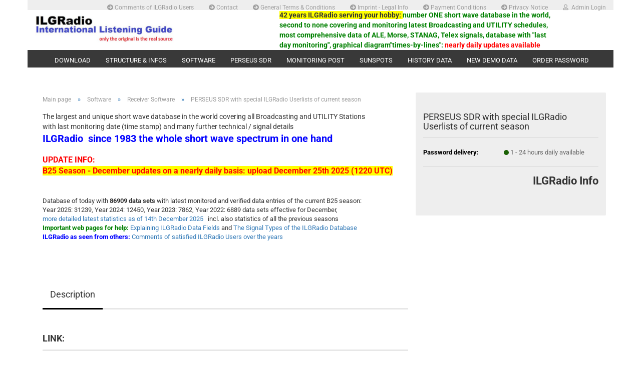

--- FILE ---
content_type: text/html; charset=utf-8
request_url: https://www.ilgradio.com/software/receiver-software/perseus-files.html
body_size: 8090
content:
<!DOCTYPE html> <html xmlns="http://www.w3.org/1999/xhtml" dir="ltr" lang="en"> <head> <meta name="viewport" content="width=device-width, initial-scale=1, minimum-scale=1.0" /> <meta http-equiv="Content-Type" content="text/html; charset=utf-8" /> <meta name="language" content="en" /> <meta name='author' content='Bernd Friedewald' /> <meta name='copyright' content='ILG Software - P.O.Box 1112, 34567 Homberg - Germany' /> <meta name='html xmlns' content='http://www.w3.org/1999/xhtml' /> <meta name='html_xmlns' content='http://www.w3.org/1999/xhtml' /> <meta name='msapplication-starturl' content='https://www.ilgradio.com/' /> <meta name='page-topic' content='The unique short wave database for UTILITY and Broadcasting Listening' /> <meta name='publisher' content='ILG Software  - Hessenweg 2 - 34576 Homberg - Germany' /> <meta name='revisit-after' content='8 days' /> <meta name='viewport' content='width=device-width, initial-scale=1, maximum-scale=1' /> <meta name="keywords" content="PERSEUS SDR with special ILGRadio Userlists of current season" /> <meta name="description" content="PERSEUS SDR with special ILGRadio Userlists of current season" /> <title>ILGRadio - PERSEUS SDR with special ILGRadio Userlists of current season</title> <meta property="og:title" content="PERSEUS SDR with special ILGRadio Userlists of current season" /> <meta property="og:site_name" content="ILGRadio" /> <meta property="og:locale" content="en_EN" /> <meta property="og:type" content="product" /> <meta property="og:description" content="PERSEUS SDR with special ILGRadio Userlists of current season" /> <meta property="og:image" content="https://www.ilgradio.com/images/product_images/info_images/perseus-logo_0.jpg" /> <base href="https://www.ilgradio.com/" /> <link rel="shortcut icon" href="https://www.ilgradio.com/images/logos/favicon.ico" type="image/x-icon" /> <link id="main-css" type="text/css" rel="stylesheet" href="public/theme/styles/system/main.min.css?bust=1757975752" /> <meta name="robots" content="index,follow" /> <link rel="canonical" href="https://www.ilgradio.com/software/receiver-software/perseus-files.html" /> <meta property="og:url" content="https://www.ilgradio.com/software/receiver-software/perseus-files.html"> </head> <body class="page-product-info" data-gambio-namespace="https://www.ilgradio.com/public/theme/javascripts/system" data-jse-namespace="https://www.ilgradio.com/JSEngine/build" data-gambio-controller="initialize" data-gambio-widget="input_number responsive_image_loader transitions header image_maps modal history dropdown core_workarounds anchor" data-input_number-separator="," > <div id="outer-wrapper" > <header id="header" class="navbar"> <div id="topbar-container"> <div class="navbar-topbar"> <nav data-gambio-widget="menu link_crypter" data-menu-switch-element-position="false" data-menu-events='{"desktop": ["click"], "mobile": ["click"]}' data-menu-ignore-class="dropdown-menu"> <ul class="nav navbar-nav navbar-right" data-menu-replace="partial"> <li class="navbar-topbar-item"> <ul id="secondaryNavigation" class="nav navbar-nav ignore-menu"> <li class="navbar-topbar-item hidden-xs content-manager-item"> <a title="Comments of ILGRadio Users" href="https://www.ilgradio.com/info/comments.html" > <span class="fa fa-arrow-circle-right visble-xs-block"></span>
                                                    Comments of ILGRadio Users
                                                </a> </li> <li class="navbar-topbar-item hidden-xs content-manager-item"> <a title="Contact" href="https://www.ilgradio.com/info/contact.html" target="_top" > <span class="fa fa-arrow-circle-right visble-xs-block"></span>
                                                    Contact
                                                </a> </li> <li class="navbar-topbar-item hidden-xs content-manager-item"> <a title="General Terms & Conditions" href="https://www.ilgradio.com/info/conditions-of-use.html" target="_top" > <span class="fa fa-arrow-circle-right visble-xs-block"></span>
                                                    General Terms & Conditions
                                                </a> </li> <li class="navbar-topbar-item hidden-xs content-manager-item"> <a title="Imprint - Legal Info" href="https://www.ilgradio.com/info/imprint.html" target="_top" > <span class="fa fa-arrow-circle-right visble-xs-block"></span>
                                                    Imprint - Legal Info
                                                </a> </li> <li class="navbar-topbar-item hidden-xs content-manager-item"> <a title="Payment Conditions" href="https://www.ilgradio.com/info/Shipping-and-payment-conditions.html" target="_top" > <span class="fa fa-arrow-circle-right visble-xs-block"></span>
                                                    Payment Conditions
                                                </a> </li> <li class="navbar-topbar-item hidden-xs content-manager-item"> <a title="Privacy Notice" href="https://www.ilgradio.com/info/privacy-notice.html" target="_top" > <span class="fa fa-arrow-circle-right visble-xs-block"></span>
                                                    Privacy Notice
                                                </a> </li> </ul> <script id="secondaryNavigation-menu-template" type="text/mustache">
                                    
                                        <ul id="secondaryNavigation" class="nav navbar-nav">
                                            <li v-for="(item, index) in items" class="navbar-topbar-item hidden-xs content-manager-item">
                                                <a href="javascript:;" :title="item.title" @click="goTo(item.content)">
                                                    <span class="fa fa-arrow-circle-right visble-xs-block"></span>
                                                    {{item.title}}
                                                </a>
                                            </li>
                                        </ul>
                                    
                                </script> </li> <li class="dropdown navbar-topbar-item first"> <a title="Admin Login" href="/software/receiver-software/perseus-files.html#" class="dropdown-toggle" data-toggle-hover="dropdown" role="button" aria-label="Admin Login"> <span class="fa fa-user-o"></span>
														
																									

												&nbsp;Admin Login
											</a> <ul class="dropdown-menu dropdown-menu-login arrow-top"> <li class="arrow"></li> <li class="dropdown-header hidden-xs">Log in for ADMIN only</li> <li> <form action="https://www.ilgradio.com/login.php?action=process" method="post" class="form-horizontal"> <input type="hidden" name="return_url" value="https://www.ilgradio.com/software/receiver-software/perseus-files.html"> <input type="hidden" name="return_url_hash" value="5bd25f2c3571397db3a29e09243898dee15060a43e8df8170ba15b19dfe78c2e"> <div class="form-group"> <label for="box-login-dropdown-login-username" class="form-control sr-only">Email</label> <input autocomplete="username" type="email" id="box-login-dropdown-login-username" class="form-control" placeholder="Email" name="email_address" /> </div> <div class="form-group password-form-field" data-gambio-widget="show_password"> <label for="box-login-dropdown-login-password" class="form-control sr-only">Password</label> <input autocomplete="current-password" type="password" id="box-login-dropdown-login-password" class="form-control" placeholder="Password" name="password" /> <button class="btn show-password hidden" type="button"> <i class="fa fa-eye" aria-hidden="true"></i> <span class="sr-only">Toggle Password View</span> </button> </div> <div class="dropdown-footer row"> <input type="submit" class="btn btn-primary btn-block" value="Admin Login" /> <ul> <li> <a title="Create a new account (not available)" href="https://www.ilgradio.com/shop.php?do=CreateRegistree">
												Create a new account (not available)
											</a> </li> <li> <a title="Forgot password? - option not available" href="https://www.ilgradio.com/password_double_opt.php">
												Forgot password? - option not available
											</a> </li> </ul> </div> </form> </li> </ul> </li> <li class="navbar-topbar-item visible-xs"> <a title="Comments of ILGRadio Users" href="https://www.ilgradio.com/info/comments.html" > <span class="fa fa-arrow-circle-right"></span>
											&nbsp;Comments of ILGRadio Users
										</a> </li> <li class="navbar-topbar-item visible-xs"> <a title="Contact" href="https://www.ilgradio.com/info/contact.html" target="_top" > <span class="fa fa-arrow-circle-right"></span>
											&nbsp;Contact
										</a> </li> <li class="navbar-topbar-item visible-xs"> <a title="General Terms & Conditions" href="https://www.ilgradio.com/info/conditions-of-use.html" target="_top" > <span class="fa fa-arrow-circle-right"></span>
											&nbsp;General Terms & Conditions
										</a> </li> <li class="navbar-topbar-item visible-xs"> <a title="Imprint - Legal Info" href="https://www.ilgradio.com/info/imprint.html" target="_top" > <span class="fa fa-arrow-circle-right"></span>
											&nbsp;Imprint - Legal Info
										</a> </li> <li class="navbar-topbar-item visible-xs"> <a title="Payment Conditions" href="https://www.ilgradio.com/info/Shipping-and-payment-conditions.html" target="_top" > <span class="fa fa-arrow-circle-right"></span>
											&nbsp;Payment Conditions
										</a> </li> <li class="navbar-topbar-item visible-xs"> <a title="Privacy Notice" href="https://www.ilgradio.com/info/privacy-notice.html" target="_top" > <span class="fa fa-arrow-circle-right"></span>
											&nbsp;Privacy Notice
										</a> </li> </ul> </nav> </div> </div> <div class="inside"> <div class="row"> <div class="navbar-header" data-gambio-widget="mobile_menu"> <div id="navbar-brand" class="navbar-brand"> <a href="https://www.ilgradio.com/" title="ILGRadio"> <img id="main-header-logo" class="img-responsive" src="https://www.ilgradio.com/images/logos/ilgradio-logo-2025_650x_logo.jpg" alt="ILGRadio-Logo"> </a> </div> <button type="button" class="navbar-toggle" aria-label="navigationbar toggle button" data-mobile_menu-target="#categories .navbar-collapse" data-mobile_menu-body-class="categories-open" data-mobile_menu-toggle-content-visibility> <img src="public/theme/images/svgs/bars.svg" class="gx-menu svg--inject" alt="menu bars icon"> </button> <button type="button" class="navbar-toggle cart-icon" data-mobile_menu-location="shopping_cart.php"> <img src="public/theme/images/svgs/basket.svg" class="gx-cart-basket svg--inject" alt="shopping cart icon"> <span class="cart-products-count hidden">
				0
			</span> </button> </div> <div class="custom-container"> <div class="inside"> <span style="font-size:14px;"><strong><span style="background-color:#ffff00;">42 years ILGRadio serving your hobby:</span><span style="color: rgb(0, 128, 0);"><span style="background-color:#ffff00;"> </span>number ONE short wave database in the world, second to none covering and monitoring latest Broadcasting and UTILITY schedules, most comprehensive data of ALE, Morse, STANAG, Telex signals, database with &quot;last day monitoring&quot;, graphical diagram&quot;times-by-lines&quot;: </span><span style="color:#ff0000;">nearly daily updates available</span></strong></span> </div> </div> </div> </div> <noscript> <div class="alert alert-danger noscript-notice" role="alert">
			JavaScript is not activated in your browser. Please activate JavaScript to have access to all shop functions and all shop content.
		</div> </noscript> <div id="categories"> <div class="navbar-collapse collapse"> <nav class="navbar-default navbar-categories" data-gambio-widget="menu"> <ul class="level-1 nav navbar-nav"> <li class="dropdown level-1-child" data-id="2"> <a class="dropdown-toggle" href="https://www.ilgradio.com/Download/" title="Download">
												
													Download
												
																							</a> <ul data-level="2" class="level-2 dropdown-menu dropdown-menu-child"> <li class="enter-category hidden-sm hidden-md hidden-lg show-more"> <a class="dropdown-toggle" href="https://www.ilgradio.com/Download/" title="Download">
																		
																			ILGRadio Downloads:
																		
																	</a> </li> <li class="level-2-child"> <a href="https://www.ilgradio.com/Download/databases/" title="Databases">
																			Databases
																		</a> </li> <li class="level-2-child"> <a href="https://www.ilgradio.com/Download/Frequency-Survey/" title="Frequency Survey">
																			Frequency Survey
																		</a> </li> <li class="level-2-child"> <a href="https://www.ilgradio.com/Download/Language-Survey/" title="Language Survey">
																			Language Survey
																		</a> </li> <li class="enter-category hidden-more hidden-xs"> <a class="dropdown-toggle col-xs-6" href="https://www.ilgradio.com/Download/" title="Download">ILGRadio Downloads:</a> <span class="close-menu-container col-xs-6"> <span class="close-flyout"> <i class="fa fa-close"></i> </span> </span> </li> </ul> </li> <li class="level-1-child" data-id="6"> <a class="dropdown-toggle" href="https://www.ilgradio.com/structure/" title="Structure &amp; Infos">
												
													Structure &amp; Infos
												
																							</a> </li> <li class="dropdown level-1-child" data-id="7"> <a class="dropdown-toggle" href="https://www.ilgradio.com/software/" title="Software">
												
													Software
												
																							</a> <ul data-level="2" class="level-2 dropdown-menu dropdown-menu-child"> <li class="enter-category hidden-sm hidden-md hidden-lg show-more"> <a class="dropdown-toggle" href="https://www.ilgradio.com/software/" title="Software">
																		
																			ILGRadio Softwares:
																		
																	</a> </li> <li class="level-2-child"> <a href="https://www.ilgradio.com/software/ilgsoftware/" title="Software for ILGRadio Files">
																			Software for ILGRadio Files
																		</a> </li> <li class="level-2-child active"> <a href="https://www.ilgradio.com/software/receiver-software/" title="Receiver Software">
																			Receiver Software
																		</a> </li> <li class="enter-category hidden-more hidden-xs"> <a class="dropdown-toggle col-xs-6" href="https://www.ilgradio.com/software/" title="Software">ILGRadio Softwares:</a> <span class="close-menu-container col-xs-6"> <span class="close-flyout"> <i class="fa fa-close"></i> </span> </span> </li> </ul> </li> <li class="dropdown level-1-child" data-id="14"> <a class="dropdown-toggle" href="https://www.ilgradio.com/perseus/" title="PERSEUS SDR">
												
													PERSEUS SDR
												
																							</a> <ul data-level="2" class="level-2 dropdown-menu dropdown-menu-child"> <li class="enter-category hidden-sm hidden-md hidden-lg show-more"> <a class="dropdown-toggle" href="https://www.ilgradio.com/perseus/" title="PERSEUS SDR">
																		
																			ILGRadio PERSEUS SDRs:
																		
																	</a> </li> <li class="level-2-child"> <a href="https://www.ilgradio.com/perseus/Record-Files/" title="Record Files">
																			Record Files
																		</a> </li> <li class="level-2-child"> <a href="https://www.ilgradio.com/perseus/Software-for-Records/" title="Software for Records">
																			Software for Records
																		</a> </li> <li class="level-2-child"> <a href="https://www.ilgradio.com/perseus/Bandscan-Screenshots/" title="Bandscan Screenshots">
																			Bandscan Screenshots
																		</a> </li> <li class="enter-category hidden-more hidden-xs"> <a class="dropdown-toggle col-xs-6" href="https://www.ilgradio.com/perseus/" title="PERSEUS SDR">ILGRadio PERSEUS SDRs:</a> <span class="close-menu-container col-xs-6"> <span class="close-flyout"> <i class="fa fa-close"></i> </span> </span> </li> </ul> </li> <li class="level-1-child" data-id="12"> <a class="dropdown-toggle" href="https://www.ilgradio.com/monitoring/" title="Monitoring Post">
												
													Monitoring Post
												
																							</a> </li> <li class="level-1-child" data-id="11"> <a class="dropdown-toggle" href="https://www.ilgradio.com/sunspots/" title="Sunspots">
												
													Sunspots
												
																							</a> </li> <li class="level-1-child" data-id="13"> <a class="dropdown-toggle" href="https://www.ilgradio.com/history-data/" title="History Data">
												
													History Data
												
																							</a> </li> <li class="dropdown level-1-child" data-id="9"> <a class="dropdown-toggle" href="https://www.ilgradio.com/demodata/" title="New Demo Data">
												
													New Demo Data
												
																							</a> <ul data-level="2" class="level-2 dropdown-menu dropdown-menu-child"> <li class="enter-category hidden-sm hidden-md hidden-lg show-more"> <a class="dropdown-toggle" href="https://www.ilgradio.com/demodata/" title="New Demo Data">
																		
																			ILGRadio New Demo Datas:
																		
																	</a> </li> <li class="level-2-child"> <a href="https://www.ilgradio.com/demodata/databases-sample/" title="Databases - Sample Files">
																			Databases - Sample Files
																		</a> </li> <li class="level-2-child"> <a href="https://www.ilgradio.com/demodata/Frequency-Survey-sample/" title="Frequency Survey - Sample File">
																			Frequency Survey - Sample File
																		</a> </li> <li class="enter-category hidden-more hidden-xs"> <a class="dropdown-toggle col-xs-6" href="https://www.ilgradio.com/demodata/" title="New Demo Data">ILGRadio New Demo Datas:</a> <span class="close-menu-container col-xs-6"> <span class="close-flyout"> <i class="fa fa-close"></i> </span> </span> </li> </ul> </li> <li class="level-1-child" data-id="10"> <a class="dropdown-toggle" href="https://www.ilgradio.com/password-order/" title="Order Password">
												
													Order Password
												
																							</a> </li> <li id="mainNavigation" class="custom custom-entries hidden-xs"> </li> <script id="mainNavigation-menu-template" type="text/mustache">
                
				    <li id="mainNavigation" class="custom custom-entries hidden-xs">
                        <a v-for="(item, index) in items" href="javascript:;" @click="goTo(item.content)">
                            {{item.title}}
                        </a>
                    </li>
                
            </script> <li class="dropdown dropdown-more" style="display: none"> <a class="dropdown-toggle" href="#" title="">
										More
									</a> <ul class="level-2 dropdown-menu ignore-menu"></ul> </li> </ul> </nav> </div> </div> </header> <div id="wrapper"> <div class="row"> <div id="main"> <div class="main-inside"> <script type="application/ld+json">{"@context":"https:\/\/schema.org","@type":"BreadcrumbList","itemListElement":[{"@type":"ListItem","position":1,"name":"Main page","item":"https:\/\/www.ilgradio.com\/"},{"@type":"ListItem","position":2,"name":"Software","item":"https:\/\/www.ilgradio.com\/software\/"},{"@type":"ListItem","position":3,"name":"Receiver Software","item":"https:\/\/www.ilgradio.com\/software\/receiver-software\/"},{"@type":"ListItem","position":4,"name":"PERSEUS SDR with special ILGRadio Userlists of current season","item":"https:\/\/www.ilgradio.com\/software\/receiver-software\/perseus-files.html"}]}</script> <div id="breadcrumb_navi"> <span class="breadcrumbEntry"> <a href="https://www.ilgradio.com/" class="headerNavigation" > <span aria-label="Main page">Main page</span> </a> </span> <span class="breadcrumbSeparator"> &raquo; </span> <span class="breadcrumbEntry"> <a href="https://www.ilgradio.com/software/" class="headerNavigation" > <span aria-label="Software">Software</span> </a> </span> <span class="breadcrumbSeparator"> &raquo; </span> <span class="breadcrumbEntry"> <a href="https://www.ilgradio.com/software/receiver-software/" class="headerNavigation" > <span aria-label="Receiver Software">Receiver Software</span> </a> </span> <span class="breadcrumbSeparator"> &raquo; </span> <span class="breadcrumbEntry"> <span aria-label="PERSEUS SDR with special ILGRadio Userlists of current season">PERSEUS SDR with special ILGRadio Userlists of current season</span> </span> </div> <div id="shop-top-banner"> <span style="font-size:14px;">The largest and unique short wave database in the world covering all Broadcasting and UTILITY Stations<br />
with last monitoring date (time stamp) and many further technical / signal details</span><br /> <span style="font-size:20px;"><span style="color:#0000FF;"><strong>ILGRadio&nbsp; </strong> <strong>since 1983 the whole short wave spectrum in one hand</strong></span></span><br /><br> <font color:green=""><strong><span style="font-size:16px;"><span style="color:#FF0000;">UPDATE INFO:</span></span><br /> <span style="font-size:16px;"><span style="color: #FF0000;"><span style="background-color:#FFFF00;">B25 Season - December updates on a nearly daily basis: upload December 25th 2025 (1220 UTC)<br></span> </span><br> </span></strong><br>
Database of today with <strong>86909 data sets</strong> with latest monitored and verified data entries of the current B25 season:<br />
Year 2025: 31239, Year 2024: 12450, Year 2023: 7862, Year 2022: 6889 data sets effective for December,<br /> <a href="https://www.ilgradio.com/info/info-content-96.html">more detailed latest statistics as of 14th December 2025</a>&nbsp;&nbsp; incl. also statistics of all the previous seasons<br /> <strong><span style="color:#008000;">Important web pages for help:</span> </strong><a href="https://www.ilgradio.com/structure/intro-fields.html"> Explaining ILGRadio Data Fields</a> and <a href="https://www.ilgradio.com/structure/intro-signals.html"> <span class="breadcrumbEntry"><span>The Signal Types of the ILGRadio Database</span></span></a><br /> <span style="color:#0000FF;"><strong>ILGRadio as seen from others:</strong> <a href="https://www.ilgradio.com/info/comments.html">Comments of satisfied ILGRadio Users over the years </a></span> </div> <div class="product-info product-info-default row"> <div id="product_image_layer"> <div class="product-info-layer-image"> <div class="product-info-image-inside"> </div> </div> </div> <div class="product-info-content col-xs-12" data-gambio-widget="cart_handler" data-cart_handler-page="product-info"> <div class="row"> <div class="product-info-title-mobile  col-xs-12 visible-xs-block visible-sm-block"> <span>PERSEUS SDR with special ILGRadio Userlists of current season</span> <div> </div> </div> <div class="product-info-stage col-xs-12 col-md-8 centered"> <div id="image-collection-container"> </div> </div> <div class="product-info-details col-xs-12 col-md-4" data-gambio-widget="stickybox product_min_height_fix"> <div class="loading-overlay"></div> <div class="magnifier-overlay"></div> <div class="magnifier-target"> <div class="preloader"></div> </div> <form action="product_info.php?gm_boosted_product=software%2Freceiver-software%2Fperseus-files&amp;products_id=37&amp;action=add_product" class="form-horizontal js-product-form product-info"> <input type="hidden" id="update-gallery-hash" name="galleryHash" value=""> <div class="hidden-xs hidden-sm ribbon-spacing"> </div> <h1 class="product-info-title-desktop  hidden-xs hidden-sm">PERSEUS SDR with special ILGRadio Userlists of current season</h1> <dl class="dl-horizontal"> <dt class="col-xs-4 text-left model-number" style="display: none" >
			Product No.:
		</dt> <dd class="col-xs-8 model-number model-number-text" style="display: none" > </dd> <dt class="col-xs-4 text-left"> <span>
					Password delivery:
				</span> </dt> <dd class="col-xs-8"> <span class="img-shipping-time"> <img loading="lazy" src="images/icons/status/green.png" alt="1 - 24 hours daily available" /> </span> <span class="products-shipping-time-value">
					1 - 24 hours daily available 
				</span> <a class="js-open-modal text-small abroad-shipping-info" style="display:none" data-modal-type="iframe" data-modal-settings='{"title": "Password delivery:"}' href="popup/Shipping-and-payment-conditions.html" rel="nofollow">
					(abroad may vary)
				</a> </dd> <dt class="col-xs-4 text-left products-quantity" style="display: none">
        Stock:
    </dt> <dd class="col-xs-8 products-quantity" style="display: none"> <span class="products-quantity-value"> </span>
        
                    
                pieces
            
            </dd> </dl> <div class="modifiers-selection"> </div> <div class="cart-error-msg alert alert-danger" role="alert"></div> <div class="price-container"> <div class="price-calc-container" id="attributes-calc-price"> <div class="current-price-container">
		
							ILGRadio Info

									
	</div> <div class="row"> <input type="hidden" name="products_id" id="products-id" value="37" /> <div class="paypal-installments paypal-installments-product" data-ppinst-pos="product" data-partner-attribution-id="GambioGmbH_Cart_Hub_PPXO"></div> <div id="easycredit-ratenrechner-product" class="easycredit-rr-container" data-easycredithub-namespace="GXModules/Gambio/Hub/Build/Shop/Themes/All/Javascript/easycredithub" data-easycredithub-widget="easycreditloader"></div> <div class="product-info-links"> </div> <script id="product-details-text-phrases" type="application/json">
				{
					"productsInCartSuffix": " products in cart", "showCart": "Show cart"
				}
			</script> </div> </div> </div> </form> </div> <div class="product-info-description col-md-8" data-gambio-widget="tabs"> <div class="nav-tabs-container" data-gambio-widget="tabs"> <ul class="nav nav-tabs"> <li class="active"> <a href="#" title="Description" onclick="return false">
												Description
											</a> </li> </ul> <div class="tab-content"> <div class="tab-pane active"> <div class="tab-heading"> <a href="#" onclick="return false">Description</a> </div> <div class="tab-body active"> <h1><strong>LINK:</strong></h1> <h2><a href="https://www.ilgradio.com/Download/databases/perseus-database.html"><strong><img alt="arrow" src="images/ilg-download.jpg" style="width: 89px; height: 129px;" title="arrow" />click for ILGRadio Userlists of current season</strong></a></h2>
whenever there is a new ILGRadio database, you can download a new PERSEUS file here

<div id="outer-wrapper"> <div id="wrapper"> <div class="row"> <div id="main"> <div class="main-inside"> <div class="container-fluid"> <div class="row product-filter-target productlist productlist-viewmode productlist-viewmode-list"> <div class="product-container" data-index="productlist_54"> <form class="product-tile no-status-check"> <div class="inside"> <div class="content-container"> <div class="content-container-inner"> <div class="title-description"> <div class="description hidden-grid"> <br /> <strong>Data Files to display received stations in the monitor window of PERSEUS SDR.<br />
														This text files (site.txt, admin.txt and broadcas.txt) are designed for the Software running HFCC data or for the PERSEUS SDR Receiver to dispay station data on the monitor of the receiver software</strong> </div> </div> </div> </div> </div> </form> </div> </div> </div> </div> </div> </div> </div> </div> <br />
&nbsp;

													
														
	
													
												</div> </div> </div> </div> </div> <div class="product-info-share col-md-8"> </div> </div> </div> <div class="product-info-listings col-xs-12 clearfix" data-gambio-widget="product_hover"> </div> </div> </div> </div> <aside id="left"> <div id="gm_box_pos_1" class="gm_box_container"><div class="box box-categories panel panel-default"> <nav class="navbar-categories-left" data-gambio-widget="menu" data-menu-menu-type="vertical" data-menu-unfold-level="10" data-menu-accordion="true" data-menu-show-all-link="true" > <ul class="level-1 nav"> <li class="unfolded dropdown open level-1-child" data-id="2"> <a class="dropdown-toggle " href="https://www.ilgradio.com/Download/" title="Download">
																		Download								</a> <ul data-level="2" class="level-2 dropdown-menu dropdown-menu-child"> <li class="enter-category show"> <a class="dropdown-toggle" href="https://www.ilgradio.com/Download/" title="Download">ILGRadio Downloads:</a> </li> <li class="unfolded level-2-child" data-id="3"> <a class="dropdown-toggle " href="https://www.ilgradio.com/Download/databases/" title="Databases">
																		Databases								</a> </li> <li class="unfolded level-2-child" data-id="4"> <a class="dropdown-toggle " href="https://www.ilgradio.com/Download/Frequency-Survey/" title="Frequency Survey">
																		Frequency Survey								</a> </li> <li class="unfolded level-2-child" data-id="5"> <a class="dropdown-toggle " href="https://www.ilgradio.com/Download/Language-Survey/" title="Language Survey">
																		Language Survey								</a> </li> </ul> </li> <li class="unfolded level-1-child" data-id="6"> <a class="dropdown-toggle " href="https://www.ilgradio.com/structure/" title="Structure &amp; Infos">
																		Structure &amp; Infos								</a> </li> <li class="unfolded dropdown open level-1-child" data-id="7"> <a class="dropdown-toggle " href="https://www.ilgradio.com/software/" title="Software">
																		Software								</a> <ul data-level="2" class="level-2 dropdown-menu dropdown-menu-child"> <li class="enter-category show"> <a class="dropdown-toggle" href="https://www.ilgradio.com/software/" title="Software">ILGRadio Softwares:</a> </li> <li class="unfolded level-2-child" data-id="16"> <a class="dropdown-toggle " href="https://www.ilgradio.com/software/ilgsoftware/" title="Software for ILGRadio Files">
																		Software for ILGRadio Files								</a> </li> <li class="unfolded level-2-child active" data-id="8"> <a class="dropdown-toggle " href="https://www.ilgradio.com/software/receiver-software/" title="Receiver Software">
																		Receiver Software								</a> </li> </ul> </li> <li class="unfolded dropdown open level-1-child" data-id="14"> <a class="dropdown-toggle " href="https://www.ilgradio.com/perseus/" title="PERSEUS SDR">
																		PERSEUS SDR								</a> <ul data-level="2" class="level-2 dropdown-menu dropdown-menu-child"> <li class="enter-category show"> <a class="dropdown-toggle" href="https://www.ilgradio.com/perseus/" title="PERSEUS SDR">ILGRadio PERSEUS SDRs:</a> </li> <li class="unfolded level-2-child" data-id="15"> <a class="dropdown-toggle " href="https://www.ilgradio.com/perseus/Record-Files/" title="Record Files">
																		Record Files								</a> </li> <li class="unfolded level-2-child" data-id="18"> <a class="dropdown-toggle " href="https://www.ilgradio.com/perseus/Software-for-Records/" title="Software for Records">
																		Software for Records								</a> </li> <li class="unfolded level-2-child" data-id="17"> <a class="dropdown-toggle " href="https://www.ilgradio.com/perseus/Bandscan-Screenshots/" title="Bandscan Screenshots">
																		Bandscan Screenshots								</a> </li> </ul> </li> <li class="unfolded level-1-child" data-id="12"> <a class="dropdown-toggle " href="https://www.ilgradio.com/monitoring/" title="Monitoring Post">
																		Monitoring Post								</a> </li> <li class="unfolded level-1-child" data-id="11"> <a class="dropdown-toggle " href="https://www.ilgradio.com/sunspots/" title="Sunspots">
																		Sunspots								</a> </li> <li class="unfolded level-1-child" data-id="13"> <a class="dropdown-toggle " href="https://www.ilgradio.com/history-data/" title="History Data">
																		History Data								</a> </li> <li class="unfolded dropdown open level-1-child" data-id="9"> <a class="dropdown-toggle " href="https://www.ilgradio.com/demodata/" title="New Demo Data">
																		New Demo Data								</a> <ul data-level="2" class="level-2 dropdown-menu dropdown-menu-child"> <li class="enter-category show"> <a class="dropdown-toggle" href="https://www.ilgradio.com/demodata/" title="New Demo Data">ILGRadio New Demo Datas:</a> </li> <li class="unfolded level-2-child" data-id="19"> <a class="dropdown-toggle " href="https://www.ilgradio.com/demodata/databases-sample/" title="Databases - Sample Files">
																		Databases - Sample Files								</a> </li> <li class="unfolded level-2-child" data-id="20"> <a class="dropdown-toggle " href="https://www.ilgradio.com/demodata/Frequency-Survey-sample/" title="Frequency Survey - Sample File">
																		Frequency Survey - Sample File								</a> </li> </ul> </li> <li class="unfolded level-1-child" data-id="10"> <a class="dropdown-toggle " href="https://www.ilgradio.com/password-order/" title="Order Password">
																		Order Password								</a> </li> </ul> </nav> </div></div> </aside> <aside id="right"> </aside> </div> </div> <footer id="footer"> <div class="footer-header"> <p>
	&nbsp;
</p> <center><font color="black"><strong>&nbsp; Copyright 1983/2025 &copy; ILGRadio by ILG Software, c/o Bernd Friedewald (DK9FI), P.O.Box 11 12, 34567 Homberg, Germany. All rights reserved.</strong></font></center> <p>
	&nbsp;
</p> </div> <div class="inside"> <div class="row"> <div class="footer-col-1"><div class="box box-content panel panel-default"> <div class="panel-heading"> <span class="panel-title footer-column-title">More about ILGRadio...</span> </div> <div class="panel-body"> <nav> <ul id="info" class="nav"> <li> <a href="https://www.ilgradio.com/info/privacy-notice.html" title="Privacy Notice">
													Privacy Notice
												</a> </li> <li> <a href="https://www.ilgradio.com/info/conditions-of-use.html" title="General Terms & Conditions">
													General Terms & Conditions
												</a> </li> <li> <a href="https://www.ilgradio.com/info/imprint.html" title="Imprint - Legal Info">
													Imprint - Legal Info
												</a> </li> <li> <a href="https://www.ilgradio.com/info/contact.html" title="Contact">
													Contact
												</a> </li> <li> <a href="https://www.ilgradio.com/info/Shipping-and-payment-conditions.html" title="Payment Conditions">
													Payment Conditions
												</a> </li> <li> <a href="https://www.ilgradio.com/info/Right-of-Withdrawal--Model-Withdrawal-Form.html" title="Right of Withdrawal for European Union">
													Right of Withdrawal for European Union
												</a> </li> <li> <a href="https://www.ilgradio.com/info/comments.html" target="_top" title="Comments of the ILGRadio Users">
													Comments of the ILGRadio Users
												</a> </li> <li> <a href="https://www.ilgradio.com/info/About-us.html" title="About ILG">
													About ILG
												</a> </li> <li> <a href="https://www.ilgradio.com/info/info-content-96.html" title="Database Statistik">
													Database Statistik
												</a> </li> </ul> <script id="info-menu-template" type="text/mustache">
                            
                                <ul id="info" class="nav">
                                    <li v-for="(item, index) in items">
                                        <a href="javascript:;" @click="goTo(item.content)">
                                            {{item.title}}
                                        </a>
                                    </li>
                                </ul>
                            
                        </script> </nav> </div> </div></div> <div class="footer-col-2"> <div class="box box-content panel panel-default"> <div class="panel-heading"> <div class="panel-title footer-column-title">
										METEO & SPACEWEATHER SERVICES
									</div> </div> <div class="panel-body"> <center> <p> <a href="http://www.spaceweather.com/"><img alt="Sunspot Logo" src="images/hmi200.gif" style="width: 100px; height: 100px;" title="Sunspot Logo" /></a><br /> <strong>SPACEWEATHER.COM</strong> </p> <hr /> <p> <a href="https://www.sws.bom.gov.au/HF_Systems/8/2"><img alt="IPS Logo" src="images/IPS.jpg" style="width: 100px; height: 100px;" title="IPS Logo" /></a><br /> <strong>HF Communications Problem Page</strong> </p> </center> </div> </div> </div> <div class="footer-col-3"> <div class="box box-content panel panel-default"> <div class="panel-heading"> <div class="panel-title footer-column-title">
										Important Links for DXers
									</div> </div> <div class="panel-body"> <br /> <br /> <b><a href="https://groups.io/g/UDXF">UDXF - Utility Radio Forum</a><br /> <br /> <a href="http://mt-milcom.blogspot.com/">Milcom Monitoring Post</a><br /> <br /> <a href="https://priyom.org/">PRIYOM.ORG - Radio Numbers Research</a><br /> <br /> <a href="https://sigidwiki.com/wiki/Category:HF">SIGIDWIKI.COM - Signal Identification Guide</a><br /> <br /> <a href="https://www.hfunderground.com/board/index.php">Shortwave Pirate Radio</a><br /> <br /> <a href="http://rx.linkfanel.net/">The World of KIWI Remote SDR Receivers</a><br />
&nbsp;&nbsp;</b> </div> </div> </div> <div class="footer-col-4"> <div class="box box-content panel panel-default"> <div class="panel-heading"> <div class="panel-title footer-column-title">
										International Telecommunication Union (ITU)
									</div> </div> <div class="panel-body"> <br /> <br />
&nbsp;
<center> <p> <a href="https://www.itu.int/en/ITU-R/terrestrial/broadcast/HFBC/Pages/Reference.aspx"><img alt="ITU Logo" src="images/itu-logo.jpg" style="width: 180px; height: 190px;" title="ITU Logo" /></a><br /> <strong>ITU Reference Data</strong><br /> <br />
	&nbsp;
</p> </center> <p>
	&nbsp;
</p> </div> </div> </div> </div> </div> <div class="footer-bottom"><a href="https://www.gambio.com" target="_blank" rel="noopener">Shopping Cart Solution</a> by Gambio.com &copy; 2025</div> </footer> </div> <a class="pageup" data-gambio-widget="pageup" title="Upward" href="#"> </a> <div class="layer" style="display: none;"> <div id="magnific_wrapper"> <div class="modal-dialog"> <div class="modal-content">
						{{#title}}
						<div class="modal-header"> <span class="modal-title">{{title}}</span> </div>
						{{/title}}
		
						<div class="modal-body">
							{{{items.src}}}
						</div>
		
						{{#showButtons}}
						<div class="modal-footer">
							{{#buttons}}
							<button type="button" id="button_{{index}}_{{uid}}" data-index="{{index}}" class="btn {{class}}" >{{name}}</button>
							{{/buttons}}
						</div>
						{{/showButtons}}
					</div> </div> </div> <div id="modal_prompt"> <div>
					{{#content}}
					<div class="icon">&nbsp;</div> <p>{{.}}</p>
					{{/content}}
					<form name="prompt" action="#"> <label for="modal-form-field" class="control-label sr-only">Modal form field</label> <input type="text" id="modal-form-field" name="input" value="{{value}}" autocomplete="off" /> </form> </div> </div> <div id="modal_alert"> <div class="white-popup">
					{{#content}}
					<div class="icon">&nbsp;</div> <p>{{{.}}}</p>
					{{/content}}
				</div> </div> </div> <input type='hidden' id='page_namespace' value='PRODUCT_INFO'/><script src="public/theme/javascripts/system/init-en.min.js?bust=6d3460cf0f6d2e6331e39c8b37d73b39" data-page-token="80da5e21d71466c9405404ffc5ac8764" id="init-js"></script> <script src="public/theme/javascripts/system/Global/scripts.js?bust=6d3460cf0f6d2e6331e39c8b37d73b39"></script> <script src='GXModules/Gambio/Widgets/Build/Map/Shop/Javascript/MapWidget.min.js'></script> </body> </html>